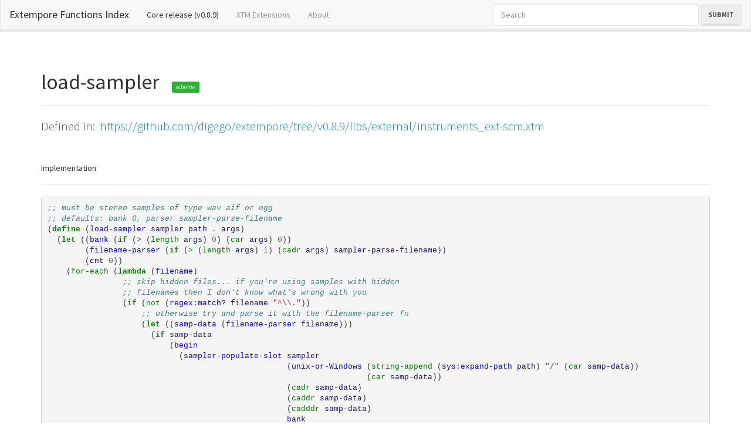

--- FILE ---
content_type: text/html; charset=utf-8
request_url: https://extempore.michelepasin.org/def/load-sampler.html
body_size: 4021
content:





<!DOCTYPE html>
<html lang="en">
  <head>

	<!-- Google tag (gtag.js) -->
<script async src="https://www.googletagmanager.com/gtag/js?id=G-T4B4FDV3TR"></script>
<script>
  window.dataLayer = window.dataLayer || [];
  function gtag(){dataLayer.push(arguments);}
  gtag('js', new Date());

  gtag('config', 'G-T4B4FDV3TR');
</script>



    <meta charset="utf-8">
    <meta http-equiv="X-UA-Compatible" content="IE=edge">
    <meta name="viewport" content="width=device-width, initial-scale=1">

	<link rel="icon" href="../media/static/favicon.ico">
    
	
	<title>load-sampler : Extempore Docs</title>

	

    <!-- Bootstrap ## original specs-->
    
	
	<!-- Bootswatch https://bootswatch.com/ -->
	 <link href="../media/static/libs/bootswatch3.2/lumen/bootstrap.min.css" rel="stylesheet">
	 

    <!-- HTML5 Shim and Respond.js IE8 support of HTML5 elements and media queries -->
    <!-- WARNING: Respond.js doesn't work if you view the page via file:// -->
    <!--[if lt IE 9]>
      <script src="https://oss.maxcdn.com/html5shiv/3.7.2/html5shiv.min.js"></script>
      <script src="https://oss.maxcdn.com/respond/1.4.2/respond.min.js"></script>
    <![endif]-->
		
		
	<style type="text/css" media="screen">


		/* Sticky footer styles 
		-------------------------------------------------- */
		html {
		  position: relative;
		  min-height: 100%;
		}
		body {
		  /* Margin bottom by footer height */
		  margin-bottom: 600px;
		  padding-top: 100px;
		}
		.footer {
		  position: absolute;
		  padding-top: 60px;
		  bottom: 0;
		  width: 100%;
		  font-size: 18px;
		  /* Set the fixed height of the footer here */
		  height: 500px;
		  background-color: #f5f5f5;
		}
		

		.navbar-subtitle.navbar-brand {
			color: #ffffff;
			font-style: normal;
		}

		.navbar-function {
			color: lightgreen;
			font-style: normal;
			font-family: monospace;
		}
		.navbar-function:hover {
			color: lightgreen;
			font-style: normal;
			font-family: monospace;
			text-decoration: none;
		}
		
		.navbar-subtitle.navbar-brand a {
			color: #ffffff;
			font-style: normal;
			text-decoration: underline;
		}

		.navbar-subtitle.navbar-brand a.active {
			background: green;
			font-style: normal;
			text-decoration: underline;
		}

		.navbar-subtitle.navbar-brand:hover {
			color: #ffffff;
			font-style: normal;
		}

		a.src_link {
			color: lightgrey;
		}
		a.src_link:hover {
			color: rgb(237, 196, 196);
		}

	</style>	
		
		
	
	
	
	<style type="text/css" media="screen">

	  .highlight .hll { background-color: #ffffcc }
	.highlight  { background: #f8f8f8; }
	.highlight .c { color: #408080; font-style: italic } /* Comment */
	.highlight .err { border: 1px solid #FF0000 } /* Error */
	.highlight .k { color: #008000; font-weight: bold } /* Keyword */
	.highlight .o { color: #666666 } /* Operator */
	.highlight .cm { color: #408080; font-style: italic } /* Comment.Multiline */
	.highlight .cp { color: #BC7A00 } /* Comment.Preproc */
	.highlight .c1 { color: #408080; font-style: italic } /* Comment.Single */
	.highlight .cs { color: #408080; font-style: italic } /* Comment.Special */
	.highlight .gd { color: #A00000 } /* Generic.Deleted */
	.highlight .ge { font-style: italic } /* Generic.Emph */
	.highlight .gr { color: #FF0000 } /* Generic.Error */
	.highlight .gh { color: #000080; font-weight: bold } /* Generic.Heading */
	.highlight .gi { color: #00A000 } /* Generic.Inserted */
	.highlight .go { color: #888888 } /* Generic.Output */
	.highlight .gp { color: #000080; font-weight: bold } /* Generic.Prompt */
	.highlight .gs { font-weight: bold } /* Generic.Strong */
	.highlight .gu { color: #800080; font-weight: bold } /* Generic.Subheading */
	.highlight .gt { color: #0044DD } /* Generic.Traceback */
	.highlight .kc { color: #008000; font-weight: bold } /* Keyword.Constant */
	.highlight .kd { color: #008000; font-weight: bold } /* Keyword.Declaration */
	.highlight .kn { color: #008000; font-weight: bold } /* Keyword.Namespace */
	.highlight .kp { color: #008000 } /* Keyword.Pseudo */
	.highlight .kr { color: #008000; font-weight: bold } /* Keyword.Reserved */
	.highlight .kt { color: #B00040 } /* Keyword.Type */
	.highlight .m { color: #666666 } /* Literal.Number */
	.highlight .s { color: #BA2121 } /* Literal.String */
	.highlight .na { color: #7D9029 } /* Name.Attribute */
	.highlight .nb { color: #008000 } /* Name.Builtin */
	.highlight .nc { color: #0000FF; font-weight: bold } /* Name.Class */
	.highlight .no { color: #880000 } /* Name.Constant */
	.highlight .nd { color: #AA22FF } /* Name.Decorator */
	.highlight .ni { color: #999999; font-weight: bold } /* Name.Entity */
	.highlight .ne { color: #D2413A; font-weight: bold } /* Name.Exception */
	.highlight .nf { color: #0000FF } /* Name.Function */
	.highlight .nl { color: #A0A000 } /* Name.Label */
	.highlight .nn { color: #0000FF; font-weight: bold } /* Name.Namespace */
	.highlight .nt { color: #008000; font-weight: bold } /* Name.Tag */
	.highlight .nv { color: #19177C } /* Name.Variable */
	.highlight .ow { color: #AA22FF; font-weight: bold } /* Operator.Word */
	.highlight .w { color: #bbbbbb } /* Text.Whitespace */
	.highlight .mb { color: #666666 } /* Literal.Number.Bin */
	.highlight .mf { color: #666666 } /* Literal.Number.Float */
	.highlight .mh { color: #666666 } /* Literal.Number.Hex */
	.highlight .mi { color: #666666 } /* Literal.Number.Integer */
	.highlight .mo { color: #666666 } /* Literal.Number.Oct */
	.highlight .sb { color: #BA2121 } /* Literal.String.Backtick */
	.highlight .sc { color: #BA2121 } /* Literal.String.Char */
	.highlight .sd { color: #BA2121; font-style: italic } /* Literal.String.Doc */
	.highlight .s2 { color: #BA2121 } /* Literal.String.Double */
	.highlight .se { color: #BB6622; font-weight: bold } /* Literal.String.Escape */
	.highlight .sh { color: #BA2121 } /* Literal.String.Heredoc */
	.highlight .si { color: #BB6688; font-weight: bold } /* Literal.String.Interpol */
	.highlight .sx { color: #008000 } /* Literal.String.Other */
	.highlight .sr { color: #BB6688 } /* Literal.String.Regex */
	.highlight .s1 { color: #BA2121 } /* Literal.String.Single */
	.highlight .ss { color: #19177C } /* Literal.String.Symbol */
	.highlight .bp { color: #008000 } /* Name.Builtin.Pseudo */
	.highlight .vc { color: #19177C } /* Name.Variable.Class */
	.highlight .vg { color: #19177C } /* Name.Variable.Global */
	.highlight .vi { color: #19177C } /* Name.Variable.Instance */
	.highlight .il { color: #666666 } /* Literal.Number.Integer.Long */
	
	</style>
	
	
		
		
  </head>
  <body>
	  
	
	
	

	
<!-- https://getbootstrap.com/docs/3.4/components/#navbar -->

<nav class="navbar navbar-default navbar-fixed-top">
  <div class="container-fluid">
    <!-- Brand and toggle get grouped for better mobile display -->
    <div class="navbar-header">
      <button type="button" class="navbar-toggle collapsed" data-toggle="collapse" data-target="#bs-example-navbar-collapse-1" aria-expanded="false">
        <span class="sr-only">Toggle navigation</span>
        <span class="icon-bar"></span>
        <span class="icon-bar"></span>
        <span class="icon-bar"></span>
      </button>
      <a class="navbar-brand" href="../index.html">Extempore Functions Index</a>
    </div>

    <!-- Collect the nav links, forms, and other content for toggling -->
    <div class="collapse navbar-collapse" id="bs-example-navbar-collapse-1">
      <ul class="nav navbar-nav">
        <li class="active"><a href="../index.html">Core release (v0.8.9)<span class="sr-only">(current)</span></a></li>
        <li ><a href="../index/extras.html">XTM Extensions</a></li>
        <li><a href="load-sampler.html#aboutsite">About</a></li>

        
        

      </ul>
      <form id="searchForm" class="navbar-form navbar-right" method="GET">
        <div class="form-group">
          <input type="text" style="width: 350px;" class="form-control " placeholder="Search" required type="search" name="q">
        </div>
        <button type="submit" class="btn btn-default">Submit</button>
      </form>


      <script>
        var loc = location.origin;
        document.getElementById("searchForm").action = loc + "/search.html";
      </script>

      <a style="display: none;" href="../search.html">hidden link</a>

    </div><!-- /.navbar-collapse -->
  </div><!-- /.container-fluid -->
</nav>




  

	  
	  <div class="container">
	  	

	
	<h1>load-sampler
		&nbsp;&nbsp;<small style="font-size: 30%;" class="
			label label-success
			
			
			">scheme</small>
	
	</h1>
	<hr>
	<div class="lead">
		Defined in:&nbsp;
		<a href="https://github.com/digego/extempore/tree/v0.8.9/libs/external/instruments_ext-scm.xtm" target="_blank">
			
			https://github.com/digego/extempore/tree/v0.8.9/libs/external/instruments_ext-scm.xtm		
		</a>
		
	</div>
	
	<br />
	<h5>Implementation</h5>
	<hr>
	<div class="">
		<div class="highlight"><pre><span></span><span class="c1">;; must be stereo samples of type wav aif or ogg</span>
<span class="c1">;; defaults: bank 0, parser sampler-parse-filename</span>
<span class="p">(</span><span class="k">define </span><span class="p">(</span><span class="nf">load-sampler</span> <span class="nv">sampler</span> <span class="nv">path</span> <span class="o">.</span> <span class="nv">args</span><span class="p">)</span>
  <span class="p">(</span><span class="k">let </span><span class="p">((</span><span class="nf">bank</span> <span class="p">(</span><span class="k">if </span><span class="p">(</span><span class="nb">&gt; </span><span class="p">(</span><span class="nb">length </span><span class="nv">args</span><span class="p">)</span> <span class="mi">0</span><span class="p">)</span> <span class="p">(</span><span class="nb">car </span><span class="nv">args</span><span class="p">)</span> <span class="mi">0</span><span class="p">))</span>
        <span class="p">(</span><span class="nf">filename-parser</span> <span class="p">(</span><span class="k">if </span><span class="p">(</span><span class="nb">&gt; </span><span class="p">(</span><span class="nb">length </span><span class="nv">args</span><span class="p">)</span> <span class="mi">1</span><span class="p">)</span> <span class="p">(</span><span class="nb">cadr </span><span class="nv">args</span><span class="p">)</span> <span class="nv">sampler-parse-filename</span><span class="p">))</span>
        <span class="p">(</span><span class="nf">cnt</span> <span class="mi">0</span><span class="p">))</span>
    <span class="p">(</span><span class="nb">for-each </span><span class="p">(</span><span class="k">lambda </span><span class="p">(</span><span class="nf">filename</span><span class="p">)</span>
                <span class="c1">;; skip hidden files... if you&#39;re using samples with hidden</span>
                <span class="c1">;; filenames then I don&#39;t know what&#39;s wrong with you</span>
                <span class="p">(</span><span class="k">if </span><span class="p">(</span><span class="nb">not </span><span class="p">(</span><span class="nf">regex:match?</span> <span class="nv">filename</span> <span class="s">&quot;^\\.&quot;</span><span class="p">))</span>
                    <span class="c1">;; otherwise try and parse it with the filename-parser fn</span>
                    <span class="p">(</span><span class="k">let </span><span class="p">((</span><span class="nf">samp-data</span> <span class="p">(</span><span class="nf">filename-parser</span> <span class="nv">filename</span><span class="p">)))</span>
                      <span class="p">(</span><span class="k">if </span><span class="nv">samp-data</span>
                          <span class="p">(</span><span class="nf">begin</span>
                            <span class="p">(</span><span class="nf">sampler-populate-slot</span> <span class="nv">sampler</span>
                                                   <span class="p">(</span><span class="nf">unix-or-Windows</span> <span class="p">(</span><span class="nb">string-append </span><span class="p">(</span><span class="nf">sys:expand-path</span> <span class="nv">path</span><span class="p">)</span> <span class="s">&quot;/&quot;</span> <span class="p">(</span><span class="nb">car </span><span class="nv">samp-data</span><span class="p">))</span>
                                                                    <span class="p">(</span><span class="nb">car </span><span class="nv">samp-data</span><span class="p">))</span>
                                                   <span class="p">(</span><span class="nb">cadr </span><span class="nv">samp-data</span><span class="p">)</span>
                                                   <span class="p">(</span><span class="nb">caddr </span><span class="nv">samp-data</span><span class="p">)</span>
                                                   <span class="p">(</span><span class="nb">cadddr </span><span class="nv">samp-data</span><span class="p">)</span>
                                                   <span class="nv">bank</span>
                                                   <span class="mi">0</span><span class="p">)</span>
                            <span class="p">(</span><span class="k">set! </span><span class="nv">cnt</span> <span class="p">(</span><span class="nb">+ </span><span class="nv">cnt</span> <span class="mi">1</span><span class="p">)))))))</span>
              <span class="p">(</span><span class="nf">sys:directory-list</span> <span class="p">(</span><span class="nf">sys:expand-path</span> <span class="nv">path</span><span class="p">)))</span>
    <span class="p">(</span><span class="nf">log-info</span> <span class="ss">&#39;Loaded</span> <span class="nv">cnt</span> <span class="ss">&#39;files</span> <span class="ss">&#39;into</span> <span class="ss">&#39;bank</span> <span class="nv">bank</span><span class="p">)))</span>
</pre></div>

	</div>
	

	
	
	
	
		
	
	<br /><br />
		  
	<a class="btn btn-default btn-xs" href="../index.html">Back to Index
	</a>
	
	
	
	
		
	<div class="row">
		<br /><br />
	</div>	
	



	  </div>
	  
	  
  	<div class="footer">
  		
		

  	  <div class="container">
		<a name="aboutsite"></a>
		<h2>About</h2>

		<p><a target="_blank" href="https://extemporelang.github.io/">Extempore</a> is a programming language for <a target="_blank" href="https://en.wikipedia.org/wiki/Live_coding">musical livecoding</a> and algorithmic composition. If you're new to Extempore, <a target="_blank" href="https://www.youtube.com/results?search_query=extempore+livecoding">YouTube</a> has many videos that show it in action.</p> 

		<p>This website makes it easier to explore Extempore's functions definitions. There are two main sections:

			<li><b>Core Release</b>: functions that are part of the latest official Extempore <a href="https://github.com/digego/extempore/releases">GitHub release</a>.</li>
			<li><b>Extensions</b>: functions part of a custom library that I have created over the years. Rather opinionated, but possibly useful to others too. Also available on <a href="https://github.com/lambdamusic/extempore-extensions">GitHub</a>.</li>

		</p>

		<h3>This website</h3>

		<p>The source code for the extractor and this website is written in Python and is also available on <a href="https://github.com/lambdamusic/xtm-docs" target="_blank">GitHub</a>.</p> 

		<p>This <a href="http://www.michelepasin.org/projects/impromptudocs/" target="_blank">project</a> was created by <a href="https://www.michelepasin.org/" target="_blank">Michele Pasin</a>.</p> 



  	  </div>
	  
		

  	  
  	</div>

	  
	  
	  
    <!-- jQuery (necessary for Bootstrap's JavaScript plugins) -->
    <script src="https://ajax.googleapis.com/ajax/libs/jquery/1.11.1/jquery.min.js"></script>
    <!-- Include all compiled plugins (below), or include individual files as needed -->
    <script src="../media/static/libs/bootstrap-3.2.0-dist/js/bootstrap.min.js"></script>
	

	<script src="https://unpkg.com/lunr/lunr.js"></script>

	

	
	
	
	
  </body>
</html>